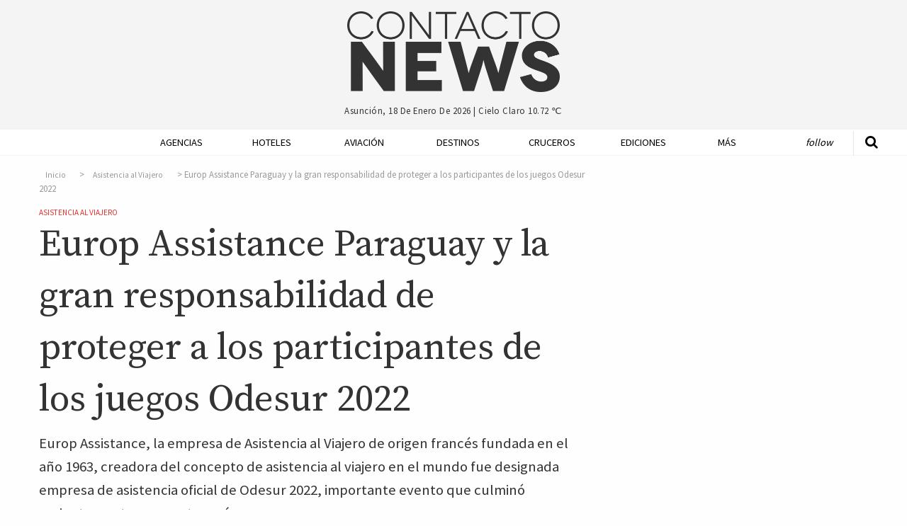

--- FILE ---
content_type: text/html; charset=UTF-8
request_url: https://contactonews.co/noticias/11398-europ-assistance-paraguay-y-la-gran-responsabilidad-proteger-los-participantes-los-juegos-odesur-2022
body_size: 10041
content:
<!DOCTYPE html>
<html lang="es">
<head>
  <meta charset="UTF-8">
  <meta name="viewport" content="width=device-width">
  <meta charset="utf-8">
  <link rel="canonical" href="https://contactonews.co/noticias/11398-europ-assistance-paraguay-y-la-gran-responsabilidad-proteger-los-participantes-los-juegos-odesur-2022" />
  <meta name="csrf-token" content="pmuh2JdoXhFSguLMbwuVdo4RNUINggDNMpMBzQEr">
  <meta name="ROBOTS" content="INDEX,FOLLOW" />
    <title>Europ Assistance Paraguay y la gran responsabilidad de proteger a los participantes de los juegos Odesur 2022 - Asistencia al Viajero - Contacto News</title>
  <meta name="description" content="Europ Assistance, la empresa de Asistencia al Viajero de origen francés fundada en el año 1963, creadora del concepto de asistencia al viajero en el mundo fue designada empresa de asistencia oficial de Odesur 2022, importante evento que culminó recientemente en nuestro país.
" />

  <meta name="keywords" content="Europ Assistance,Odesur">

  <!-- Open Graph data -->
  <meta property="fb:app_id"             content="563415912195060" />
  <meta property="og:url"                content="https://contactonews.co/noticias/11398-europ-assistance-paraguay-y-la-gran-responsabilidad-proteger-los-participantes-los-juegos-odesur-2022" />
  <meta property="og:type"               content="article" />
  <meta property="og:title"              content="Europ Assistance Paraguay y la gran responsabilidad de proteger a los participantes de los juegos Odesur 2022" />
  <meta property="og:description"        content="Europ Assistance, la empresa de Asistencia al Viajero de origen francés fundada en el año 1963, creadora del concepto de asistencia al viajero en el mundo fue designada empresa de asistencia oficial de Odesur 2022, importante evento que culminó recientemente en nuestro país.
" />
    <meta property="og:image"              content="https://contactonews.co/storage/images/thumb-medium-Europ-Assistance-ODESUR.jpg" />
  
  <!-- Twitter Card data -->
  <meta name="twitter:card" content="summary_large_image">
  <meta name="twitter:site" content="@contactoeditor">
  <meta name="twitter:creator" content="@rocioevelina">
  <meta name="twitter:title" content="Europ Assistance Paraguay y la gran responsabilidad de proteger a los participantes de los juegos Odesur 2022">
  <meta name="twitter:description" content="Europ Assistance, la empresa de Asistencia al Viajero de origen francés fundada en el año 1963, creadora del concepto de asistencia al viajero en el mundo fue designada empresa de asistencia oficial de Odesur 2022, importante evento que culminó recientemente en nuestro país.
">
    <meta property="twitter:image"              content="https://contactonews.co/storage/photos/shares/Asistencia al viajero/Europ Assistance/Europ-Assistance-ODESUR.jpg" />
  

  
  <script>
    window.googletag = window.googletag || {cmd: []};
    googletag.cmd.push(function() {
      var adSlot = googletag.defineSlot('/21787765084/Artículo/posicion-flotante', [[300, 600], [300, 250]], 'div-gpt-ad-1596294942308-0').addService(googletag.pubads());
      googletag.defineSlot('/21787765084/Artículo/posicion-relacionadas', [728, 90], 'div-gpt-ad-1575851557040-0').addService(googletag.pubads());
      googletag.defineOutOfPageSlot('/21787765084/Artículo/popup', 'div-gpt-ad-1603049750813-0').addService(googletag.pubads());
      googletag.pubads().enableSingleRequest();
      googletag.pubads().setTargeting('categoria', 'asistencia-al-viajero');
      var mapping = googletag.sizeMapping()
        .addSize([1024, 768], [300, 600])
        .addSize([640, 480], [300, 250])
        .build();
      adSlot.defineSizeMapping(mapping);
      googletag.enableServices();
    });
  </script>
  <meta name="facebook-domain-verification" content="xlt4gimhq8pn3avnhu78m1hx7wiedz" />
  <link rel="shortcut icon" href="https://contactonews.co/img/favicon.jpg" type="image/jpeg" sizes="16x16">
  <link rel="stylesheet" href="https://contactonews.co/css/foundation.min.css" media="screen">

  <script async src="https://securepubads.g.doubleclick.net/tag/js/gpt.js"></script>

<!-- Include a polyfill for ES6 Promises (optional) for IE11 and Android browser -->

  	<link rel="stylesheet" type="text/css" href="https://contactonews.co/css/article.css?v=202101131347" lazyload="1">
    <script type="application/ld+json">
  {
    "@context": "http://schema.org",
    "@type": "NewsArticle",
    "mainEntityOfPage": {
      "@type": "WebPage",
      "@id": "https://contactonews.co/asistencia-al-viajero"
    },
    "url": "https://contactonews.co/noticias/11398-europ-assistance-paraguay-y-la-gran-responsabilidad-proteger-los-participantes-los-juegos-odesur-2022",
    "headline": "Europ Assistance Paraguay y la gran responsabilidad de proteger a los participantes de los juegos Odesur 2022",
          "image": {
        "@type": "ImageObject",
        "url": "https://contactonews.co/storage/photos/shares/Asistencia al viajero/Europ Assistance/Europ-Assistance-ODESUR.jpg",
        "height": 708,
        "width": 1080
      },
        "datePublished": "2022-10-19 20:48:06",
    "dateModified": "2026-01-18 11:08:12",
    "author": {
      "@type": "Organization",
      "name": "Contacto Editorial"
    },
     "publisher": {
      "@type": "Organization",
      "name": "Contacto News",
      "logo": {
        "@type": "ImageObject",
        "url": "https://contactonews.co/img/big-logo.png"
      }
    },
    "description": "Europ Assistance, la empresa de Asistencia al Viajero de origen francés fundada en el año 1963, creadora del concepto de asistencia al viajero en el mundo fue designada empresa de asistencia oficial de Odesur 2022, importante evento que culminó recientemente en nuestro país.
"
  }
</script>
  <script type="text/javascript">
  function getDiv(id, wantClass) {
    return wantClass == true ? '.' + id : '#' + id;
  }
  function printBanner(section, position, divId, wantClass = false){
    
    var div = getDiv(divId, wantClass);

    document.addEventListener("DOMContentLoaded", function(event) {
      $.ajax({
        url: '/api/banners/' + section + '/' + position,
        type: 'GET',
        dataType: 'json',
      })
      .done(function(response) {
        if(response != false){
          if(response.analytics !== undefined){
            $(div).append(response.script);
          } else {
            var image = response.image;
            var mobileImage = response.image;

            if(response.mobile_image){
              mobileImage = response.mobile_image;  
            }
            
            var anchor = '<a href="' + response.url + '"onclick="setClick(' + response.id + ')"target="_blank"> <picture> <source srcset="/storage/' + mobileImage + '" media="(max-width: 400px)"> <source srcset="/storage/' + image + '"> <img src="/storage/' + image + '" alt="' + response.title + '"/> </picture> </a>';
            $(div).append(anchor);
          }
        }
      });
    });
  }

  function setClick(banner){
    $.ajax({
      url: '/api/banners/click/' + banner,
      type: 'POST',
      dataType: 'json',
      data: {param1: 'value1'},
    })
    .done(function(response) {
      console.log(response);
    });
  }

  </script>
  <!-- Google tag (gtag.js) -->
  <script async src="https://www.googletagmanager.com/gtag/js?id=G-1QVFQ3QCXH"></script>
  <script>
    window.dataLayer = window.dataLayer || [];
    function gtag(){dataLayer.push(arguments);}
    gtag('js', new Date());

    gtag('config', 'G-1QVFQ3QCXH');
  </script>
 </head>
<body>

<!-- Google Tag Manager (noscript) -->
<noscript><iframe src="https://www.googletagmanager.com/ns.html?id=GTM-NZM7FZ7"
height="0" width="0" style="display:none;visibility:hidden"></iframe></noscript>
<!-- End Google Tag Manager (noscript) -->

  <header id="header" class="hide-mobile">
    <div class="row">
      <div class="small-offset-4 large-offset-4 small-4 big-logo">
        <a href="https://contactonews.co"><img src="https://contactonews.co/img/big-logo.png" alt="Logo Contacto News"></a>
      </div>

      <div class="small-offset-4 large-offset-4 small-4 weather-info">
        <p>Asunción, 18 de enero de 2026 | <span class="weather">cielo claro 10.72 ℃</span></p>
      </div>

      
    </div>
  </header>

  <div class="top-bar-container hide-for-large" data-sticky-container>
  <div class="sticky sticky-topbar" data-sticky data-top-anchor="header:bottom" data-options="marginTop: 0; stickyOn: small;">

  <div class="top-bar">
    <div class="top-bar-title">
      <span data-responsive-toggle="responsive-menu" data-hide-for="large">
        <button class="fa fa-bars button-toggle" type="button" data-toggle></button>
      </span>
      <a class="go-home show-for-small-only" href="https://contactonews.co" ><img src="https://contactonews.co/img/medium-logo.png" alt="Logo Contacto News"></a>
      <a class="go-home show-for-medium-only" href="https://contactonews.co" ><img class="small-logo" src="https://contactonews.co/img/medium-logo.png" alt="Logo Contacto News"></a>
    </div>
    <div id="responsive-menu">
      <div class="row">
        <div class="small-12 columns">
            <ul class="vertical medium-horizontal menu" data-responsive-menu="drilldown medium-dropdown">
              <li><a href="https://contactonews.co/agencias-de-viajes-y-operadores">Agencias</a></li>
              <li><a href="https://contactonews.co/hoteles">Hoteles</a></li>
              <li><a href="https://contactonews.co/aviacion">Aviación</a></li>
              <li><a href="https://contactonews.co/destinos">Destinos</a></li>
              <li><a href="https://contactonews.co/cruceros">Cruceros</a></li>
              <li><a href="https://contactonews.co/ediciones">Ediciones</a></li>
              <li>
                <a href="#">Más</a>
                <ul class="vertical menu">
                                      <li><a href="https://contactonews.co/archivo" class="submenu-item">Archivo</a></li>
                                      <li><a href="https://contactonews.co/asociaciones" class="submenu-item">Asociaciones</a></li>
                                      <li><a href="https://contactonews.co/rent-a-car" class="submenu-item">Rent a Car</a></li>
                                      <li><a href="https://contactonews.co/transporte" class="submenu-item">Transporte</a></li>
                                      <li><a href="https://contactonews.co/bolsa-de-trabajo" class="submenu-item">Bolsa de Trabajo</a></li>
                                      <li><a href="https://contactonews.co/tecnologia" class="submenu-item">Tecnología</a></li>
                                      <li><a href="https://contactonews.co/asistencia-al-viajero" class="submenu-item">Asistencia al Viajero</a></li>
                                      <li><a href="https://contactonews.co/eventos" class="submenu-item">Eventos</a></li>
                                      <li><a href="https://contactonews.co/carta-de-lectores" class="submenu-item">Carta de Lectores</a></li>
                                  </ul>
              </li>
              <li class="follow">
                <a href="#">Follow</a>
                <ul class="vertical menu">
                  <li><a href="https://twitter.com/contactonewspy" target="_blank" title="Siguenos en Twitter"><i class="fa fa-twitter" aria-hidden="true"></i> Siguenos en Twitter</a></li>
                  <li><a href="https://www.facebook.com/contactonews/" target="_blank" title="Siguenos en Facebook"><i class="fa fa-facebook-official" aria-hidden="true"></i> Siguenos en Facebook</a></li>
                  <li><a href="https://www.instagram.com/contactonews/" target="_blank" title="Siguenos en Instagram"><i class="fa fa-instagram" aria-hidden="true"></i> Siguenos en Instagram</a></li>
                  <li><a href="https://www.youtube.com/channel/UC3tWN3KpjKvT9zExpTnRKjw" target="_blank" title="Siguenos en Youtube"><i class="fa fa-youtube" aria-hidden="true"></i> Suscribite a Nuestro Canal</a></li>
                  <li><a href="#" data-open="subscriptionModal"><i class="fa fa-envelope" aria-hidden="true"></i> Newsletter Sign Up</a></li>
                </ul>
              </li>
            </ul>
        </div>

        <div class="small-12 columns top-bar-form">
            <form method="GET" action="https://contactonews.co/buscar" accept-charset="UTF-8">
              <div class="row">
                <div class="small-8 medium-8 columns">
                  <input type="text" value="" name="query" placeholder="Buscar">
                </div>
                <div class="small-4 medium-4 columns">
                  <button type="submit" class="button">Buscar</button>
                </div>
              </div>
            </form>
            <p>Asunción, 18 de enero de 2026 | <span class="weather">cielo claro 10.72 ℃</span></p>
        </div>
      </div>
    </div>
  </div>
</div>
</div>  <div class="show-for-large" data-sticky-container>
    <div class="menu-container" data-sticky data-options="marginTop:0;" data-top-anchor="header:bottom" style="width:100%">
        <div class="row">
          <div class="small-12 large 12 columns">
            <div class="mobile-menu-button">
                  <a id="mmt" href="#"><i class="fa fa-bars" aria-hidden="true"></i>&nbsp;</a>
                </div>
            <nav class="js-nav">

              <ul class="dropdown vertical medium-horizontal menu expanded" data-dropdown-menu>
                <li class="header-search">
                  <form method="GET" action="https://contactonews.co/buscar" accept-charset="UTF-8">
                    <a class="st" href="#"><i class="fa fa-search" aria-hidden="true"></i></a>
                    <input type="text" id="input-search" name="query" value="" placeholder="Buscar">
                  </form>
                </li>
                <li class="small-logo"><a href="https://contactonews.co" ><img src="https://contactonews.co/img/small-logo.png" alt="Logo Contacto News"></a></li>
                <li><a href="https://contactonews.co/agencias-de-viajes-y-operadores">Agencias</a></li>
                <li><a href="https://contactonews.co/hoteles">Hoteles</a></li>
                <li><a href="https://contactonews.co/aviacion">Aviación</a></li>
                <li><a href="https://contactonews.co/destinos">Destinos</a></li>
                <li><a href="https://contactonews.co/cruceros">Cruceros</a></li>
                <li><a href="https://contactonews.co/ediciones">Ediciones</a></li>
                <li class="dropdown">
                  <a href="#">Más</a>
                  <ul class="menu">
                                          <li><a href="https://contactonews.co/archivo" class="submenu-item">Archivo</a></li>
                                          <li><a href="https://contactonews.co/asociaciones" class="submenu-item">Asociaciones</a></li>
                                          <li><a href="https://contactonews.co/rent-a-car" class="submenu-item">Rent a Car</a></li>
                                          <li><a href="https://contactonews.co/transporte" class="submenu-item">Transporte</a></li>
                                          <li><a href="https://contactonews.co/bolsa-de-trabajo" class="submenu-item">Bolsa de Trabajo</a></li>
                                          <li><a href="https://contactonews.co/tecnologia" class="submenu-item">Tecnología</a></li>
                                          <li><a href="https://contactonews.co/asistencia-al-viajero" class="submenu-item">Asistencia al Viajero</a></li>
                                          <li><a href="https://contactonews.co/eventos" class="submenu-item">Eventos</a></li>
                                          <li><a href="https://contactonews.co/carta-de-lectores" class="submenu-item">Carta de Lectores</a></li>
                                      </ul>
                </li>
                <li class="follow dropdown">
                  <a href="#">Follow</a>
                  <ul class="menu">
                    <li>
                      <div class="social">
                          <a href="https://twitter.com/contactonewspy" target="_blank" title="Siguenos en Twitter"><i class="fa fa-twitter" aria-hidden="true"></i></a>
                          <a href="https://www.facebook.com/contactonews/" target="_blank" title="Siguenos en Facebook"><i class="fa fa-facebook-official" aria-hidden="true"></i></a>
                          <a href="https://www.instagram.com/contactonews/" target="_blank" title="Siguenos en Instagram"><i class="fa fa-instagram" aria-hidden="true"></i></a>
                          <a href="https://www.youtube.com/channel/UC3tWN3KpjKvT9zExpTnRKjw" target="_blank" title="Siguenos en Youtube"><i class="fa fa-youtube" aria-hidden="true"></i></a>
                      </div>
                    </li>
                    
                    <li class="button"><a href="#" data-open="subscriptionModal">Newsletter Sign Up</a></li>
                  </ul>
                </li>
              </ul>

            </nav>
          </div>
        </div>
    </div>
  </div>

      

  <section class="article">
    <div class="row">
      <div id="article-container" class="small-12 large-8 column">
        <article>
          <div class="article-info">

              <nav aria-label="breadcrumb">
        <ol class="breadcrumb">
            
                                    <li class="breadcrumb-item"><a href="https://contactonews.co">Inicio</a></li>
                
            
                                    <li class="breadcrumb-item"><a href="https://contactonews.co/asistencia-al-viajero">Asistencia al Viajero</a></li>
                
            
                                    <li class="breadcrumb-item active">Europ Assistance Paraguay y la gran responsabilidad de proteger a los participantes de los juegos Odesur 2022</li>
                
                    </ol>
    </nav>


              <div class="category in-article"><a href="https://contactonews.co/asistencia-al-viajero">Asistencia al Viajero</a></div>
              <h1 class="article-title">Europ Assistance Paraguay y la gran responsabilidad de proteger a los participantes de los juegos Odesur 2022</h1>
              <p class="article-blurb">Europ Assistance, la empresa de Asistencia al Viajero de origen francés fundada en el año 1963, creadora del concepto de asistencia al viajero en el mundo fue designada empresa de asistencia oficial de Odesur 2022, importante evento que culminó recientemente en nuestro país.
</p>
                              <span class="pb-byline author" itemprop="author" itemscope="" itemtype="http://schema.org/Organization">Por <a href="https://contactonews.co/autor/contacto-editorial"><span itemprop="name">Contacto Editorial</span></a> | </span>
                                <span class="publish-date">19 de octubre de 2022</span>

              <div class="social">
    <a  data-open="mailModal" title="Enviar por mail"><i class="fa fa-envelope" aria-hidden="true"></i></a>
    <a href="#" onclick="javascript:shareTwitter('https://contactonews.co/noticias/11398-europ-assistance-paraguay-y-la-gran-responsabilidad-proteger-los-participantes-los-juegos-odesur-2022', 'https://contactonews.co/storage/photos/shares/Asistencia al viajero/Europ Assistance/Europ-Assistance-ODESUR.jpg')" title="Compartir por Twitter" rel="noopener"><i class="fa fa-twitter" aria-hidden="true"></i></a>
    <a href="#" onclick="javascript:shareFacebook('https://contactonews.co/noticias/11398-europ-assistance-paraguay-y-la-gran-responsabilidad-proteger-los-participantes-los-juegos-odesur-2022')" title="Compartir por Facebook"><i class="fa fa-facebook-official" aria-hidden="true" rel="noopener"></i></a>
    <a href="whatsapp://send?text=https://contactonews.co/noticias/11398-europ-assistance-paraguay-y-la-gran-responsabilidad-proteger-los-participantes-los-juegos-odesur-2022" title="Compartir por Whatsapp"><i class="fa fa-whatsapp" aria-hidden="true" rel="noopener"></i></a>
    <a href="#" onclick="printArticle()" title="Imprimir Página" rel="nofollow"><i class="fa fa-print" aria-hidden="true"></i></a>
</div>
                              <figure>
    <img src="https://contactonews.co/storage/images/thumb-large-Europ-Assistance-ODESUR.jpg" alt="Europ Assistance Paraguay y la gran responsabilidad de proteger a los participantes de los juegos Odesur 2022">
        </figure>
              
              

          </div>
          <div class="article-content main-content">
              <p>La oficina regional de Europ Assistance se encuentra en Buenos Aires, el producto se comercializa a través de las agencias de viajes y en el año 2019 nombra agentes generales de ventas en Paraguay. <i>“Nuestra designación como asistencia oficial de Odesur representó un motivo de orgullo, una gran responsabilidad y desafío profesional  pues no podíamos defraudar esa confianza. Nuestra misión de cuidar a las personas toma sentido en el deporte, constituyendo uno de los ejes más importantes de la empresa. También fue una oportunidad como marca, para mostrar en Paraguay y en la región el nivel profesional de la empresa que honró la consigna y misión de la marca sintetizadas en la consigna: You Live, We Care, en español: Tu vives, Nosotros te Cuidamos”,</i> señalan desde la representación local.</p><p>Europ Assistance cuenta con una amplia red de agentes y prestadores más grande del mundo con presencia en más de 200 países y regiones del mundo, lo que permite brindar un servicio de asistencia de primer nivel en cualquier destino global. Su estructura operativa en Paraguay incluye los principales prestadores de servicios  locales, para estos juegos Odesur  fueron más de 15 prestos a intervenir ante cualquier emergencia o inconveniente en un servicio 24/7 de asistencia.</p><p>En cuanto a demanda el servicio se encuentra asociado principalmente a la cobertura médica en viajes pero igualmente se extiende a otras coberturas vinculadas al extravío de maletas y asistencia legal, entre otros servicios brindando tranquilidad y seguridad al momento de viajar. En ocasión de los juegos ASU 22, los productos de Europ Assistance fueron adaptados a las necesidades de los viajeros deportistas a través de un up grade vinculado a la práctica profesional de deportes, que permitió a la empresa ser parte y acompañar esta gran evento.</p><p class="subscription-phrase">Para leer las principales noticias turísticas de la semana, suscribite a nuestro <a href="#" data-open="subscriptionModal" aria-controls="subscriptionModal" aria-haspopup="true" tabindex="0">newsletter de los viernes.</a></p>
          </div>

          <div class="article-tags">
                          <a href="https://contactonews.co/etiquetas/europ-assistance">Europ Assistance</a>
                          <a href="https://contactonews.co/etiquetas/odesur">Odesur</a>
                      </div>

          <p class="section-title">Compartir</p>
          <div class="social">
    <a  data-open="mailModal" title="Enviar por mail"><i class="fa fa-envelope" aria-hidden="true"></i></a>
    <a href="#" onclick="javascript:shareTwitter('https://contactonews.co/noticias/11398-europ-assistance-paraguay-y-la-gran-responsabilidad-proteger-los-participantes-los-juegos-odesur-2022', 'https://contactonews.co/storage/photos/shares/Asistencia al viajero/Europ Assistance/Europ-Assistance-ODESUR.jpg')" title="Compartir por Twitter" rel="noopener"><i class="fa fa-twitter" aria-hidden="true"></i></a>
    <a href="#" onclick="javascript:shareFacebook('https://contactonews.co/noticias/11398-europ-assistance-paraguay-y-la-gran-responsabilidad-proteger-los-participantes-los-juegos-odesur-2022')" title="Compartir por Facebook"><i class="fa fa-facebook-official" aria-hidden="true" rel="noopener"></i></a>
    <a href="whatsapp://send?text=https://contactonews.co/noticias/11398-europ-assistance-paraguay-y-la-gran-responsabilidad-proteger-los-participantes-los-juegos-odesur-2022" title="Compartir por Whatsapp"><i class="fa fa-whatsapp" aria-hidden="true" rel="noopener"></i></a>
    <a href="#" onclick="printArticle()" title="Imprimir Página" rel="nofollow"><i class="fa fa-print" aria-hidden="true"></i></a>
</div>

					<div id="printable"></div>

        </article>
        <div class="ad-container">
          <div class="ad ad-full">
            <!-- /21787765084/Artículo/posicion-relacionadas -->
          <div id='div-gpt-ad-1575851557040-0' style='width: 728px; height: 90px;'>
              <script>
                googletag.cmd.push(function() { googletag.display('div-gpt-ad-1575851557040-0'); });
              </script>
            </div>
          </div>
        </div>

      </div>
      <div class="small-12 large-4 column right floating" data-sticky-container>
        <div class="sticky-ad sticky" data-sticky data-sticky-on="large"  data-anchor="article-container">
            <div class="ad ad-side">
              <!-- /21787765084/Artículo/posicion-flotante -->
              <div id='div-gpt-ad-1596294942308-0' style='width: 300px; min-height: 250px;'>
                <script>
                  googletag.cmd.push(function() { googletag.display('div-gpt-ad-1596294942308-0'); });
                </script>
              </div>
            </div>
        </div>
      </div>
    </div>
    <div class="row">
      <div class="small-12 large-12 column">

        <h5 class="section-title"><span>Articulos Relacionados</span></h5>
        <div class="row related">
                    <div class="small-12 medium-3 large-3 column">
            <article>
              <div class="image">
                <a href="https://contactonews.co/noticias/12226-equipos-juveniles-nacionales-compiten-sudamericano-tenis">
                  <figure class="figure-related">
                    <img src="https://contactonews.co/storage/images/thumb-small-Tenis Juvenil EA 3.jpg" alt="Equipos juveniles nacionales compiten en Sudamericano de tenis">
                  </figure>
                </a>
              </div>
              <div class="text">
                                  <a class="list-item-title" href="https://contactonews.co/noticias/12226-equipos-juveniles-nacionales-compiten-sudamericano-tenis">Equipos juveniles nacionales compiten en Sudamericano de tenis</a>
                              </div>
            </article>
          </div>
                    <div class="small-12 medium-3 large-3 column">
            <article>
              <div class="image">
                <a href="https://contactonews.co/noticias/12152-europ-assistance-acompana-al-equipo-femenino-tenis-competencia-santo-domingo">
                  <figure class="figure-related">
                    <img src="https://contactonews.co/storage/images/thumb-small-Copa-Billie-Jeans.jpg" alt="Europ Assistance acompaña al equipo femenino de tenis a competencia en Santo Domingo">
                  </figure>
                </a>
              </div>
              <div class="text">
                                  <a class="list-item-title" href="https://contactonews.co/noticias/12152-europ-assistance-acompana-al-equipo-femenino-tenis-competencia-santo-domingo">Europ Assistance acompaña al equipo femenino de tenis a competencia en Santo Domingo</a>
                              </div>
            </article>
          </div>
                    <div class="small-12 medium-3 large-3 column">
            <article>
              <div class="image">
                <a href="https://contactonews.co/noticias/12110-europ-assistance-acompana-delegacion-paraguaya-participara-juegos-suramericanos-playa">
                  <figure class="figure-related">
                    <img src="https://contactonews.co/storage/images/thumb-small-JUEGOS SUDAMERICANOS DE PLAYA EA.jpeg" alt="Europ Assistance acompaña a delegación paraguaya que participará de Juegos Suramericanos de Playa">
                  </figure>
                </a>
              </div>
              <div class="text">
                                  <a class="list-item-title" href="https://contactonews.co/noticias/12110-europ-assistance-acompana-delegacion-paraguaya-participara-juegos-suramericanos-playa">Europ Assistance acompaña a delegación paraguaya que participará de Juegos Suramericanos de Playa</a>
                              </div>
            </article>
          </div>
                    <div class="small-12 medium-3 large-3 column">
            <article>
              <div class="image">
                <a href="https://contactonews.co/noticias/12094-europ-assistance-protege-al-equipo-nacional-juvenil-tenis-ecuador">
                  <figure class="figure-related">
                    <img src="https://contactonews.co/storage/images/thumb-small-tenis europ assistance.jpg" alt="Europ Assistance protege al equipo nacional juvenil de tenis en Ecuador">
                  </figure>
                </a>
              </div>
              <div class="text">
                                  <a class="list-item-title" href="https://contactonews.co/noticias/12094-europ-assistance-protege-al-equipo-nacional-juvenil-tenis-ecuador">Europ Assistance protege al equipo nacional juvenil de tenis en Ecuador</a>
                              </div>
            </article>
          </div>
                  </div>
      </div>

      <div class="small-12 large-3 column">

        <div class="line medium show-for-small-only"></div>

        
      </div>

      <div class="small-12 large-8 column">
          <div class="article-comments">
            <h5 class="section-title"><span>Comentarios</span></h5>
            <div 
              class="fb-comments" 
              data-href="https://contactonews.co/noticias/11398-europ-assistance-paraguay-y-la-gran-responsabilidad-proteger-los-participantes-los-juegos-odesur-2022" 
              data-width="100%" 
              data-numposts="5"></div>
          </div>
        </div>
        <div class="small-12 large-4 column">

        </div>
    </div>

    
    </section>

    <!-- /21787765084/Artículo/popup -->
    <div id='div-gpt-ad-1603049750813-0'>
      <script>
        googletag.cmd.push(function() { googletag.display('div-gpt-ad-1603049750813-0'); });
      </script>
    </div>


    <footer>

    <div class="row">
      <div class="small-4 large-2 column">
        <a href="http://contactoeditorial.com/"><img src="https://contactonews.co/img/Contacto-Editorial-Logo-Curvas-blanco-negro.png" alt="Logo Contacto Editorial"></a>
      </div>

      <div class="small-8 large-10 column">
        <nav>
          <ul class="menu  align-left" data-dropdown-menu>
            <li class="first"><a href="https://contactonews.co/propiedad-intelectual">Propiedad Intelectual</a></li>
            <li><a href="https://contactonews.co/contacto">Contactenos</a></li>
            <li><a href="https://contactonews.co/sitemap">Mapa del Sitio</a></li>
            <li><a href="https://contactonews.co/terminos-y-condiciones">Terminos y condiciones</a></li>
            <li><a href="https://contactonews.co/quienes-somos">Quienes Somos</a></li>
            <li class="dropdown">
              <a href="#">Otros Sitios</a>
              <ul class="menu">
                <li><a href="http://contactoeditorial.com/">Contacto Editorial</a></li>
                <li><a href="https://bonvivant.com.py/">Bonvivant</a></li>
                <li><a href="https://vamos.com.py/">Vamos</a></li>
                <li><a href="https://www.hotelier.com.py">Hotelier</a></li>
              </ul>
            </li>
          </ul>
        </nav>

        <p class="copy">Contacto Editorial - 2026 - Asunción - Paraguay</p>
      </div>
    </div>
  </footer>

  <div class="tiny reveal" id="mailModal" data-reveal>
	<h2>Enviar por mail</h2>
	<div class="formModal">
		<form method="POST" action="https://contactonews.co/api/email/send" accept-charset="UTF-8" id="email_send"><input name="_token" type="hidden" value="pmuh2JdoXhFSguLMbwuVdo4RNUINggDNMpMBzQEr">
			<input placeholder="Su nombre" name="name" type="text" value="">
			<input placeholder="Email de destino" name="email" type="email" value="">
			<textarea placeholder="Escriba su comentario" name="message" cols="50" rows="10"></textarea>
			
			<div class="captcha" id="recaptcha-mail"></div>

			<input name="article_id" type="hidden" value="11398">
			<input class="button" type="submit" value="Enviar">
		</form>
	</div>

	<div class="loadingModal">
		<img src="https://contactonews.co/img/loader.gif" alt="Loading..." />
	</div>

	<button class="close-button" data-close aria-label="Close reveal" type="button">
		<span aria-hidden="true">&times;</span>
	</button>
</div>


<div class="tiny reveal" id="subscriptionModal" data-reveal>
	<div class="row">
		<div class="small-12 large-12 columns text-center">
			<img class="newsletter-img" src="https://contactonews.co/img/Contacto-Editorial-Logo-Curvas-blanco-negro.png" alt="Logo de Contacto Editorial para Suscripcion de Newsletter">
		</div>

		<div class="small-12 large-12 columns text-center">
			<h2 class="newsletter-title">Suscribase a nuestro newsletter</h2>
			<div id="mailchimp-form-container">

				<div id="mc_embed_signup">
					<div class="text-center">
						<p>Recibí todos los viernes las noticias más importantes de la semana, y si sos de Paraguay ofertas exclusivas para nuestros lectores. </p>
						<form action="//contactoenvios.us15.list-manage.com/subscribe/post?u=e0e37a43acc62d4fc0852677c&amp;id=a7c751900b" method="post" id="mc-embedded-subscribe-form" name="mc-embedded-subscribe-form" class="validate" target="_blank" novalidate>
							<div id="mc_embed_signup_scroll">
								
								<div class="mc-field-group">
									<input type="email" placeholder="Email *" value="" name="EMAIL" class="required email" id="mce-EMAIL" aria-label="Ingrese su email (campo requerido)">
								</div>
							</div>
							

								

								<div id="mce-responses" class="clear">
									<div class="response" id="mce-error-response" style="display:none"></div>
									<div class="response" id="mce-success-response" style="display:none"></div>
								</div>    <!-- real people should not fill this in and expect good things - do not remove this or risk form bot signups-->
								<div style="position: absolute; left: -5000px;" aria-hidden="true"><input type="text" name="b_e0e37a43acc62d4fc0852677c_a7c751900b" tabindex="-1" value=""></div>

								<div id="mc-submit">
									<div class="clear"><input type="submit" value="Suscribirme" name="subscribe" id="mc-embedded-subscribe" class="button"></div>
								</div>

							</div>
						</form>
					</div>
				</div>

			</div>
		</div>
		<!--End mc_embed_signup-->

	<button class="close-button" data-close aria-label="Close reveal" type="button">
		<span aria-hidden="true">&times;</span>
	</button>
</div>

<div class="small reveal" id="subscriptionMagazineModal" data-reveal>
	<h2>SUSCRIBASE A NUESTRA REVISTA CONTACTO TURISTICO</h2>

	<p>Distribución impresa gratuita dentro del territorio Paraguayo. ¿Fuera de Paraguay? <a href="https://contactonews.co/suscribirse/revista">Click aqui para recibir edición online</a></p>

	<form method="POST" action="https://contactonews.co/api/suscribe/magazine" accept-charset="UTF-8" id="subscription_send"><input name="_token" type="hidden" value="pmuh2JdoXhFSguLMbwuVdo4RNUINggDNMpMBzQEr">

		<label for="name">Nombre y Apellido</label>
		<input placeholder="Nombre y Apellido" name="name" type="text" value="" id="name">

		<label for="company">Empresa</label>
		<input placeholder="Empresa" name="company" type="text" value="" id="company">

		<label for="email">Email</label>
		<input placeholder="Email" name="email" type="email" value="" id="email">

		<label for="phone">Tel&eacute;fono</label>
		<input placeholder="Teléfono" name="phone" type="text" value="" id="phone">

		<label for="address">Direcci&oacute;n 1</label>
		<input placeholder="Dirección 1" name="address" type="text" value="" id="address">

		<label for="address2">Direcci&oacute;n 2</label>
		<input placeholder="Dirección 2" name="address2" type="text" value="" id="address2">

		<label for="city">Ciudad</label>
		<input placeholder="Ciudad" name="city" type="text" value="" id="city">

		<div class="captcha" id="recaptcha-magazine"></div>

		<input class="button" type="submit" value="Suscribirme">

	</form>

	<button class="close-button" data-close aria-label="Close reveal" type="button">
		<span aria-hidden="true">&times;</span>
	</button>
</div>

<script type="text/x-handlebars-template" id='mailchimp-template'>
	<div class="clear"><input type="submit" value="Subscribe" name="subscribe" id="mc-embedded-subscribe" class="button"></div>
</script>
  <script src="https://contactonews.co/js/jquery.js"></script>
  <script src="https://contactonews.co/js/vendor/foundation.min.js"></script>
  <script async src="https://cdnjs.cloudflare.com/ajax/libs/core-js/2.4.1/core.min.js"></script>
  <script async src="https://cdn.jsdelivr.net/sweetalert2/6.6.2/sweetalert2.min.js"></script>
  <script src="https://cdnjs.cloudflare.com/ajax/libs/vanilla-lazyload/7.2.0/lazyload.transpiled.min.js"></script>
  <script async src="//platform.twitter.com/widgets.js" charset="utf-8"></script>
 <script type="text/javascript">
  //   </script>

  <script async type='text/javascript' src='https://contactonews.co/js/mailchimp.js'></script>
  <script async type='text/javascript' src='https://contactonews.co/js/mc-validate.js'></script>
  <script type="text/javascript" src="https://cdnjs.cloudflare.com/ajax/libs/handlebars.js/4.0.10/handlebars.min.js"></script>
  <script src="https://contactonews.co/js/scripts.min.js"></script>
  <script type="text/javascript" src="https://printjs-4de6.kxcdn.com/print.min.js" async></script>

<div id="fb-root"></div>
<script async defer crossorigin="anonymous" src="https://connect.facebook.net/es_LA/sdk.js#xfbml=1&version=v14.0&appId=563415912195060&autoLogAppEvents=1" nonce="yOaCI22n"></script>

  <script>window.twttr = (function(d, s, id) {
    var js, fjs = d.getElementsByTagName(s)[0],
      t = window.twttr || {};
    if (d.getElementById(id)) return t;
    js = d.createElement(s);
    js.id = id;
    js.src = "https://platform.twitter.com/widgets.js";
    fjs.parentNode.insertBefore(js, fjs);

    t._e = [];
    t.ready = function(f) {
      t._e.push(f);
    };

    return t;
  }(document, "script", "twitter-wjs"));</script>
<script type="text/javascript">
	function printArticle(){
		var json = {"id":11398,"title":"Europ Assistance Paraguay y la gran responsabilidad de proteger a los participantes de los juegos Odesur 2022","alias":"11398-europ-assistance-paraguay-y-la-gran-responsabilidad-proteger-los-participantes-los-juegos-odesur-2022","summary":"Europ Assistance, la empresa de Asistencia al Viajero de origen franc\u00e9s fundada en el a\u00f1o 1963, creadora del concepto de asistencia al viajero en el mundo fue designada empresa de asistencia oficial de Odesur 2022, importante evento que culmin\u00f3 recientemente en nuestro pa\u00eds.\r\n","description":"<p>La oficina regional de Europ Assistance se encuentra en Buenos Aires, el producto se comercializa a trav\u00e9s de las agencias de viajes y en el a\u00f1o 2019 nombra agentes generales de ventas en Paraguay. <i>\u201cNuestra designaci\u00f3n como asistencia oficial de Odesur represent\u00f3 un motivo de orgullo, una gran responsabilidad y desaf\u00edo profesional\u00a0 pues no pod\u00edamos defraudar esa confianza. Nuestra misi\u00f3n de cuidar a las personas toma sentido en el deporte, constituyendo uno de los ejes m\u00e1s importantes de la empresa. Tambi\u00e9n fue una oportunidad como marca, para mostrar en Paraguay y en la regi\u00f3n el nivel profesional de la empresa que honr\u00f3 la consigna y misi\u00f3n de la marca sintetizadas en la consigna: You Live, We Care, en espa\u00f1ol: Tu vives, Nosotros te Cuidamos\u201d,<\/i> se\u00f1alan desde la representaci\u00f3n local.<\/p><p>Europ Assistance cuenta con una amplia red de agentes y prestadores m\u00e1s grande del mundo con presencia en m\u00e1s de 200 pa\u00edses y regiones del mundo, lo que permite brindar un servicio de asistencia de primer nivel en cualquier destino global. Su estructura operativa en Paraguay incluye los principales prestadores de servicios\u00a0 locales, para estos juegos Odesur\u00a0 fueron m\u00e1s de 15 prestos a intervenir ante cualquier emergencia o inconveniente en un servicio 24\/7 de asistencia.<\/p><p>En cuanto a demanda el servicio se encuentra asociado principalmente a la cobertura m\u00e9dica en viajes pero igualmente se extiende a otras coberturas vinculadas al extrav\u00edo de maletas y asistencia legal, entre otros servicios brindando tranquilidad y seguridad al momento de viajar. En ocasi\u00f3n de los juegos ASU 22, los productos de Europ Assistance fueron adaptados a las necesidades de los viajeros deportistas a trav\u00e9s de un up grade vinculado a la pr\u00e1ctica profesional de deportes, que permiti\u00f3 a la empresa ser parte y acompa\u00f1ar esta gran evento.<\/p><p class=\"subscription-phrase\">Para leer las principales noticias tur\u00edsticas de la semana, suscribite a nuestro <a href=\"#\" data-open=\"subscriptionModal\" aria-controls=\"subscriptionModal\" aria-haspopup=\"true\" tabindex=\"0\">newsletter de los viernes.<\/a><\/p>","metakey":"Europ Assistance,Odesur","metadesc":"Europ Assistance, la empresa de Asistencia al Viajero de origen franc\u00e9s fundada en el a\u00f1o 1963, creadora del concepto de asistencia al viajero en el mundo fue designada empresa de asistencia oficial de Odesur 2022, importante evento que culmin\u00f3 recientemente en nuestro pa\u00eds.\r\n","hits":5475,"section_id":21,"user_id":1,"created_at":"2022-10-19T20:48:06.000000Z","updated_at":"2026-01-18T11:08:12.000000Z","status":1,"title_cover":"","type":"article","social_title":"","is_branded_content":0,"brand":"","brand_video":null,"section":{"id":21,"title":"Asistencia al Viajero","description":"Conozca m\u00e1s acerca de las noticias tur\u00edsticas de empresas de asistencia al viajero, lea lo m\u00e1s importante en esta secci\u00f3n.","created_at":"2017-05-22T15:36:36.000000Z","updated_at":"2017-11-07T14:57:19.000000Z","alias":"asistencia-al-viajero","status":1,"important":1,"type":"article","google_news":1,"parent_id":null},"images":[{"id":9216,"title":"","image":"\/storage\/photos\/shares\/Asistencia al viajero\/Europ Assistance\/Europ-Assistance-ODESUR.jpg","width":1080,"height":708,"size":311395,"created_at":"2022-10-19T20:48:06.000000Z","updated_at":"2022-10-19T20:48:06.000000Z","sort":null,"storage":0,"pivot":{"article_id":11398,"image_id":9216},"thumbs":[{"id":36950,"image_id":9216,"height":"563.77777777778","width":"860","size":"176406","type":"large","file":"images\/thumb-large-Europ-Assistance-ODESUR.jpg","created_at":"2022-10-19T20:48:06.000000Z","updated_at":"2022-10-19T20:48:06.000000Z"},{"id":36951,"image_id":9216,"height":"393.33333333333","width":"600","size":"99226","type":"medium","file":"images\/thumb-medium-Europ-Assistance-ODESUR.jpg","created_at":"2022-10-19T20:48:06.000000Z","updated_at":"2022-10-19T20:48:06.000000Z"},{"id":36952,"image_id":9216,"height":"196.66666666667","width":"300","size":"31403","type":"small","file":"images\/thumb-small-Europ-Assistance-ODESUR.jpg","created_at":"2022-10-19T20:48:06.000000Z","updated_at":"2022-10-19T20:48:06.000000Z"},{"id":36953,"image_id":9216,"height":"196.66666666667","width":"300","size":"42780","type":"square","file":"images\/thumb-square-Europ-Assistance-ODESUR.jpg","created_at":"2022-10-19T20:48:06.000000Z","updated_at":"2022-10-19T20:48:06.000000Z"}]}],"tags":[{"tag_id":1204,"name":"Europ Assistance","normalized":"europ-assistance","created_at":"2020-01-30T23:58:26.000000Z","updated_at":"2020-01-30T23:58:26.000000Z","description":null,"pivot":{"taggable_type":"App\\Article","taggable_id":11398,"tag_id":1204,"created_at":"2022-10-19T20:48:06.000000Z","updated_at":"2022-10-19T20:48:06.000000Z"}},{"tag_id":1557,"name":"Odesur","normalized":"odesur","created_at":"2022-09-12T23:03:15.000000Z","updated_at":"2022-09-12T23:03:15.000000Z","description":null,"pivot":{"taggable_type":"App\\Article","taggable_id":11398,"tag_id":1557,"created_at":"2022-10-19T20:48:06.000000Z","updated_at":"2022-10-19T20:48:06.000000Z"}}]};
		$('#printable').append('<h1>' + json.title + '</h1>');
		$('#printable').append('<p>' + json.summary + '</p>');
		$('#printable').append(json.description);
		printJS({
			printable: 'printable',
			type: 'html'
		});
		$('#printable').html('');
		return false;
	}

</script>

   <script src="https://www.google.com/recaptcha/api.js?hl=es" async defer></script>


  <script type="text/javascript">
     var captchaMail; 
     var captchaVideo; 
     var captchaMailchimp; 
     var captchaMagazine; 
     $(document).on('open.zf.reveal', '[data-reveal]', function(){
        var modal = $(this);
        var id    = modal.find('.captcha').attr('id');

        $('#' + id).html('');

        if(id == 'recaptcha-mail'){
          if(captchaMail !== undefined){
            grecaptcha.reset(captchaMail);
          } else {

            captchaMail = grecaptcha.render(id, {
              'sitekey' : '6LcNyDYUAAAAAOW-fEfRK6WWYPRq54v0g11RP2-n', 
              'theme' : 'light'
            });
          }
        }

        if(id == 'recaptcha-video'){
          if(captchaVideo !== undefined){
            grecaptcha.reset(captchaVideo);
          } else {

            captchaVideo = grecaptcha.render(id, {
              'sitekey' : '6LcNyDYUAAAAAOW-fEfRK6WWYPRq54v0g11RP2-n', 
              'theme' : 'light'
            });
          }
        }

        if(id == 'recaptcha-mailchimp'){
          if(captchaMailchimp !== undefined){
            grecaptcha.reset(captchaMailchimp);
          } else {

            captchaMailchimp = grecaptcha.render(id, {
              'sitekey' : '6LcNyDYUAAAAAOW-fEfRK6WWYPRq54v0g11RP2-n', 
              'theme' : 'light'
            });
          }
        }

        if(id == 'recaptcha-magazine'){
          if(captchaMagazine !== undefined){
            grecaptcha.reset(captchaMagazine);
          } else {

            captchaMagazine = grecaptcha.render(id, {
              'sitekey' : '6LcNyDYUAAAAAOW-fEfRK6WWYPRq54v0g11RP2-n', 
              'theme' : 'light'
            });
          }
        }
      });
   </script>

   <script id="mcjs">!function(c,h,i,m,p){m=c.createElement(h),p=c.getElementsByTagName(h)[0],m.async=1,m.src=i,p.parentNode.insertBefore(m,p)}(document,"script","https://chimpstatic.com/mcjs-connected/js/users/e0e37a43acc62d4fc0852677c/fb0d4401cd70100b273432044.js");</script>
</body>
</html>


--- FILE ---
content_type: text/html; charset=utf-8
request_url: https://www.google.com/recaptcha/api2/aframe
body_size: -84
content:
<!DOCTYPE HTML><html><head><meta http-equiv="content-type" content="text/html; charset=UTF-8"></head><body><script nonce="vO-9QDBvVsJT9ur4z51AAQ">/** Anti-fraud and anti-abuse applications only. See google.com/recaptcha */ try{var clients={'sodar':'https://pagead2.googlesyndication.com/pagead/sodar?'};window.addEventListener("message",function(a){try{if(a.source===window.parent){var b=JSON.parse(a.data);var c=clients[b['id']];if(c){var d=document.createElement('img');d.src=c+b['params']+'&rc='+(localStorage.getItem("rc::a")?sessionStorage.getItem("rc::b"):"");window.document.body.appendChild(d);sessionStorage.setItem("rc::e",parseInt(sessionStorage.getItem("rc::e")||0)+1);localStorage.setItem("rc::h",'1768734496156');}}}catch(b){}});window.parent.postMessage("_grecaptcha_ready", "*");}catch(b){}</script></body></html>